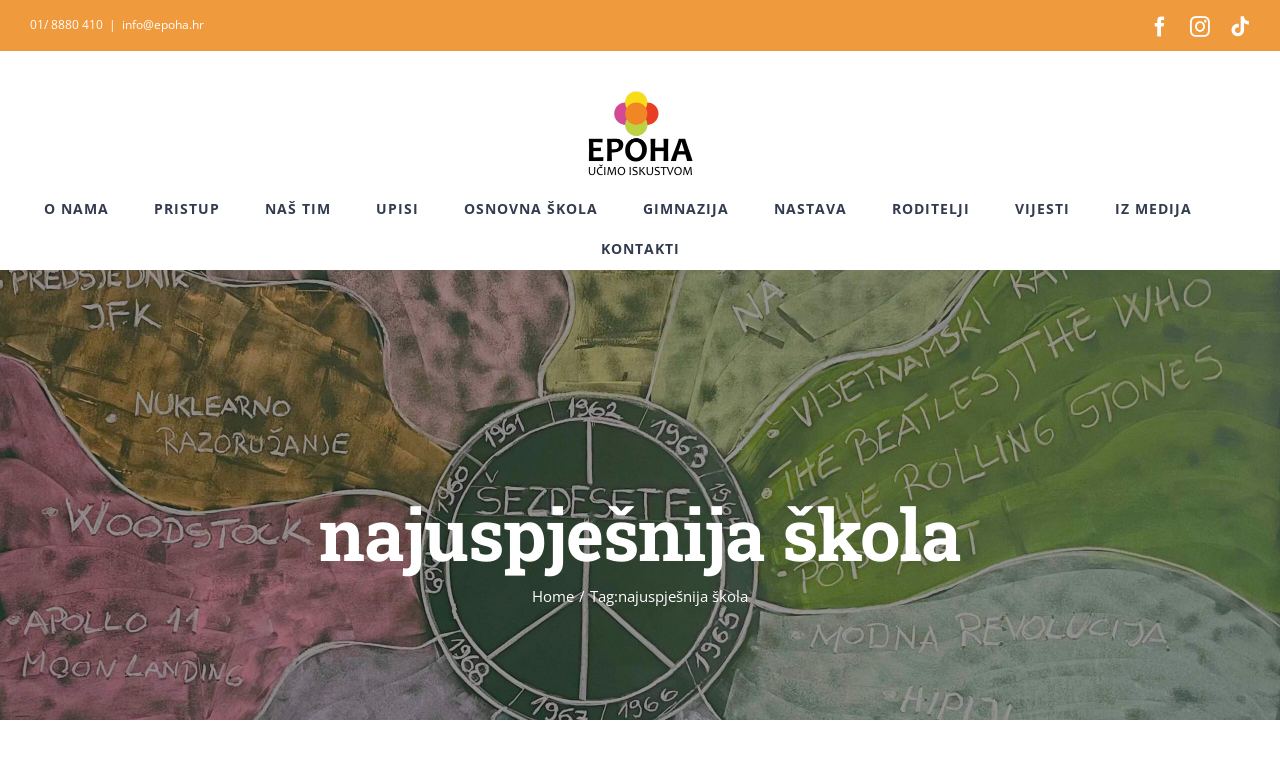

--- FILE ---
content_type: text/html; charset=UTF-8
request_url: https://www.epoha.hr/tag/najuspjesnija-skola/
body_size: 41033
content:
<!DOCTYPE html>
<html class="avada-html-layout-wide avada-html-header-position-top avada-html-is-archive" lang="en" prefix="og: http://ogp.me/ns# fb: http://ogp.me/ns/fb#">
<head>
	<meta http-equiv="X-UA-Compatible" content="IE=edge" />
	<meta http-equiv="Content-Type" content="text/html; charset=utf-8"/>
	<meta name="viewport" content="width=device-width, initial-scale=1" />
	<meta name='robots' content='index, follow, max-image-preview:large, max-snippet:-1, max-video-preview:-1' />
	<style>img:is([sizes="auto" i], [sizes^="auto," i]) { contain-intrinsic-size: 3000px 1500px }</style>
	
	<!-- This site is optimized with the Yoast SEO plugin v26.7 - https://yoast.com/wordpress/plugins/seo/ -->
	<title>najuspješnija škola Archives - EPOHA, osnovna i srednja &scaron;kola</title>
	<link rel="canonical" href="https://www.epoha.hr/tag/najuspjesnija-skola/" />
	<meta property="og:locale" content="en_US" />
	<meta property="og:type" content="article" />
	<meta property="og:title" content="najuspješnija škola Archives - EPOHA, osnovna i srednja &scaron;kola" />
	<meta property="og:url" content="https://www.epoha.hr/tag/najuspjesnija-skola/" />
	<meta property="og:site_name" content="EPOHA, osnovna i srednja &scaron;kola" />
	<meta name="twitter:card" content="summary_large_image" />
	<script type="application/ld+json" class="yoast-schema-graph">{"@context":"https://schema.org","@graph":[{"@type":"CollectionPage","@id":"https://www.epoha.hr/tag/najuspjesnija-skola/","url":"https://www.epoha.hr/tag/najuspjesnija-skola/","name":"najuspješnija škola Archives - EPOHA, osnovna i srednja &scaron;kola","isPartOf":{"@id":"https://www.epoha.hr/#website"},"primaryImageOfPage":{"@id":"https://www.epoha.hr/tag/najuspjesnija-skola/#primaryimage"},"image":{"@id":"https://www.epoha.hr/tag/najuspjesnija-skola/#primaryimage"},"thumbnailUrl":"https://www.epoha.hr/wp-content/uploads/2023/12/Priznanje_99najuspjesnijih.jpg","breadcrumb":{"@id":"https://www.epoha.hr/tag/najuspjesnija-skola/#breadcrumb"},"inLanguage":"en"},{"@type":"ImageObject","inLanguage":"en","@id":"https://www.epoha.hr/tag/najuspjesnija-skola/#primaryimage","url":"https://www.epoha.hr/wp-content/uploads/2023/12/Priznanje_99najuspjesnijih.jpg","contentUrl":"https://www.epoha.hr/wp-content/uploads/2023/12/Priznanje_99najuspjesnijih.jpg","width":964,"height":1444},{"@type":"BreadcrumbList","@id":"https://www.epoha.hr/tag/najuspjesnija-skola/#breadcrumb","itemListElement":[{"@type":"ListItem","position":1,"name":"Home","item":"https://www.epoha.hr/"},{"@type":"ListItem","position":2,"name":"najuspješnija škola"}]},{"@type":"WebSite","@id":"https://www.epoha.hr/#website","url":"https://www.epoha.hr/","name":"EPOHA, osnovna i srednja &scaron;kola","description":"Učimo iskustvom.","potentialAction":[{"@type":"SearchAction","target":{"@type":"EntryPoint","urlTemplate":"https://www.epoha.hr/?s={search_term_string}"},"query-input":{"@type":"PropertyValueSpecification","valueRequired":true,"valueName":"search_term_string"}}],"inLanguage":"en"}]}</script>
	<!-- / Yoast SEO plugin. -->


<link rel='dns-prefetch' href='//stats.wp.com' />
<link rel="alternate" type="application/rss+xml" title="EPOHA, osnovna i srednja &scaron;kola &raquo; Feed" href="https://www.epoha.hr/feed/" />
<link rel="alternate" type="application/rss+xml" title="EPOHA, osnovna i srednja &scaron;kola &raquo; Comments Feed" href="https://www.epoha.hr/comments/feed/" />
		
		
		
				<link rel="alternate" type="application/rss+xml" title="EPOHA, osnovna i srednja &scaron;kola &raquo; najuspješnija škola Tag Feed" href="https://www.epoha.hr/tag/najuspjesnija-skola/feed/" />
				
		<meta property="og:locale" content="en_US"/>
		<meta property="og:type" content="article"/>
		<meta property="og:site_name" content="EPOHA, osnovna i srednja &scaron;kola"/>
		<meta property="og:title" content="najuspješnija škola Archives - EPOHA, osnovna i srednja &scaron;kola"/>
				<meta property="og:url" content="https://www.epoha.hr/vijesti/epoha-medu-najuspjesnijima-u-osnovnoskolskom-obrazovanju/"/>
																				<meta property="og:image" content="https://www.epoha.hr/wp-content/uploads/2023/12/Priznanje_99najuspjesnijih.jpg"/>
		<meta property="og:image:width" content="964"/>
		<meta property="og:image:height" content="1444"/>
		<meta property="og:image:type" content="image/jpeg"/>
				<script type="text/javascript">
/* <![CDATA[ */
window._wpemojiSettings = {"baseUrl":"https:\/\/s.w.org\/images\/core\/emoji\/15.0.3\/72x72\/","ext":".png","svgUrl":"https:\/\/s.w.org\/images\/core\/emoji\/15.0.3\/svg\/","svgExt":".svg","source":{"concatemoji":"https:\/\/www.epoha.hr\/wp-includes\/js\/wp-emoji-release.min.js?ver=6.7.2"}};
/*! This file is auto-generated */
!function(i,n){var o,s,e;function c(e){try{var t={supportTests:e,timestamp:(new Date).valueOf()};sessionStorage.setItem(o,JSON.stringify(t))}catch(e){}}function p(e,t,n){e.clearRect(0,0,e.canvas.width,e.canvas.height),e.fillText(t,0,0);var t=new Uint32Array(e.getImageData(0,0,e.canvas.width,e.canvas.height).data),r=(e.clearRect(0,0,e.canvas.width,e.canvas.height),e.fillText(n,0,0),new Uint32Array(e.getImageData(0,0,e.canvas.width,e.canvas.height).data));return t.every(function(e,t){return e===r[t]})}function u(e,t,n){switch(t){case"flag":return n(e,"\ud83c\udff3\ufe0f\u200d\u26a7\ufe0f","\ud83c\udff3\ufe0f\u200b\u26a7\ufe0f")?!1:!n(e,"\ud83c\uddfa\ud83c\uddf3","\ud83c\uddfa\u200b\ud83c\uddf3")&&!n(e,"\ud83c\udff4\udb40\udc67\udb40\udc62\udb40\udc65\udb40\udc6e\udb40\udc67\udb40\udc7f","\ud83c\udff4\u200b\udb40\udc67\u200b\udb40\udc62\u200b\udb40\udc65\u200b\udb40\udc6e\u200b\udb40\udc67\u200b\udb40\udc7f");case"emoji":return!n(e,"\ud83d\udc26\u200d\u2b1b","\ud83d\udc26\u200b\u2b1b")}return!1}function f(e,t,n){var r="undefined"!=typeof WorkerGlobalScope&&self instanceof WorkerGlobalScope?new OffscreenCanvas(300,150):i.createElement("canvas"),a=r.getContext("2d",{willReadFrequently:!0}),o=(a.textBaseline="top",a.font="600 32px Arial",{});return e.forEach(function(e){o[e]=t(a,e,n)}),o}function t(e){var t=i.createElement("script");t.src=e,t.defer=!0,i.head.appendChild(t)}"undefined"!=typeof Promise&&(o="wpEmojiSettingsSupports",s=["flag","emoji"],n.supports={everything:!0,everythingExceptFlag:!0},e=new Promise(function(e){i.addEventListener("DOMContentLoaded",e,{once:!0})}),new Promise(function(t){var n=function(){try{var e=JSON.parse(sessionStorage.getItem(o));if("object"==typeof e&&"number"==typeof e.timestamp&&(new Date).valueOf()<e.timestamp+604800&&"object"==typeof e.supportTests)return e.supportTests}catch(e){}return null}();if(!n){if("undefined"!=typeof Worker&&"undefined"!=typeof OffscreenCanvas&&"undefined"!=typeof URL&&URL.createObjectURL&&"undefined"!=typeof Blob)try{var e="postMessage("+f.toString()+"("+[JSON.stringify(s),u.toString(),p.toString()].join(",")+"));",r=new Blob([e],{type:"text/javascript"}),a=new Worker(URL.createObjectURL(r),{name:"wpTestEmojiSupports"});return void(a.onmessage=function(e){c(n=e.data),a.terminate(),t(n)})}catch(e){}c(n=f(s,u,p))}t(n)}).then(function(e){for(var t in e)n.supports[t]=e[t],n.supports.everything=n.supports.everything&&n.supports[t],"flag"!==t&&(n.supports.everythingExceptFlag=n.supports.everythingExceptFlag&&n.supports[t]);n.supports.everythingExceptFlag=n.supports.everythingExceptFlag&&!n.supports.flag,n.DOMReady=!1,n.readyCallback=function(){n.DOMReady=!0}}).then(function(){return e}).then(function(){var e;n.supports.everything||(n.readyCallback(),(e=n.source||{}).concatemoji?t(e.concatemoji):e.wpemoji&&e.twemoji&&(t(e.twemoji),t(e.wpemoji)))}))}((window,document),window._wpemojiSettings);
/* ]]> */
</script>
<style id='wp-emoji-styles-inline-css' type='text/css'>

	img.wp-smiley, img.emoji {
		display: inline !important;
		border: none !important;
		box-shadow: none !important;
		height: 1em !important;
		width: 1em !important;
		margin: 0 0.07em !important;
		vertical-align: -0.1em !important;
		background: none !important;
		padding: 0 !important;
	}
</style>
<link rel='stylesheet' id='mediaelement-css' href='https://www.epoha.hr/wp-includes/js/mediaelement/mediaelementplayer-legacy.min.css?ver=4.2.17' type='text/css' media='all' />
<link rel='stylesheet' id='wp-mediaelement-css' href='https://www.epoha.hr/wp-includes/js/mediaelement/wp-mediaelement.min.css?ver=6.7.2' type='text/css' media='all' />
<style id='jetpack-sharing-buttons-style-inline-css' type='text/css'>
.jetpack-sharing-buttons__services-list{display:flex;flex-direction:row;flex-wrap:wrap;gap:0;list-style-type:none;margin:5px;padding:0}.jetpack-sharing-buttons__services-list.has-small-icon-size{font-size:12px}.jetpack-sharing-buttons__services-list.has-normal-icon-size{font-size:16px}.jetpack-sharing-buttons__services-list.has-large-icon-size{font-size:24px}.jetpack-sharing-buttons__services-list.has-huge-icon-size{font-size:36px}@media print{.jetpack-sharing-buttons__services-list{display:none!important}}.editor-styles-wrapper .wp-block-jetpack-sharing-buttons{gap:0;padding-inline-start:0}ul.jetpack-sharing-buttons__services-list.has-background{padding:1.25em 2.375em}
</style>
<link rel='stylesheet' id='fusion-dynamic-css-css' href='https://www.epoha.hr/wp-content/uploads/fusion-styles/6eae19433650d2fb6e8bccfd841b20d8.min.css?ver=3.14.2' type='text/css' media='all' />
<script type="text/javascript" src="https://www.epoha.hr/wp-includes/js/jquery/jquery.min.js?ver=3.7.1" id="jquery-core-js"></script>
<script type="text/javascript" src="https://www.epoha.hr/wp-includes/js/jquery/jquery-migrate.min.js?ver=3.4.1" id="jquery-migrate-js"></script>
<link rel="https://api.w.org/" href="https://www.epoha.hr/wp-json/" /><link rel="alternate" title="JSON" type="application/json" href="https://www.epoha.hr/wp-json/wp/v2/tags/38" /><link rel="EditURI" type="application/rsd+xml" title="RSD" href="https://www.epoha.hr/xmlrpc.php?rsd" />
<meta name="generator" content="WordPress 6.7.2" />
	<style>img#wpstats{display:none}</style>
		<style type="text/css" id="css-fb-visibility">@media screen and (max-width: 640px){.fusion-no-small-visibility{display:none !important;}body .sm-text-align-center{text-align:center !important;}body .sm-text-align-left{text-align:left !important;}body .sm-text-align-right{text-align:right !important;}body .sm-text-align-justify{text-align:justify !important;}body .sm-flex-align-center{justify-content:center !important;}body .sm-flex-align-flex-start{justify-content:flex-start !important;}body .sm-flex-align-flex-end{justify-content:flex-end !important;}body .sm-mx-auto{margin-left:auto !important;margin-right:auto !important;}body .sm-ml-auto{margin-left:auto !important;}body .sm-mr-auto{margin-right:auto !important;}body .fusion-absolute-position-small{position:absolute;width:100%;}.awb-sticky.awb-sticky-small{ position: sticky; top: var(--awb-sticky-offset,0); }}@media screen and (min-width: 641px) and (max-width: 1024px){.fusion-no-medium-visibility{display:none !important;}body .md-text-align-center{text-align:center !important;}body .md-text-align-left{text-align:left !important;}body .md-text-align-right{text-align:right !important;}body .md-text-align-justify{text-align:justify !important;}body .md-flex-align-center{justify-content:center !important;}body .md-flex-align-flex-start{justify-content:flex-start !important;}body .md-flex-align-flex-end{justify-content:flex-end !important;}body .md-mx-auto{margin-left:auto !important;margin-right:auto !important;}body .md-ml-auto{margin-left:auto !important;}body .md-mr-auto{margin-right:auto !important;}body .fusion-absolute-position-medium{position:absolute;width:100%;}.awb-sticky.awb-sticky-medium{ position: sticky; top: var(--awb-sticky-offset,0); }}@media screen and (min-width: 1025px){.fusion-no-large-visibility{display:none !important;}body .lg-text-align-center{text-align:center !important;}body .lg-text-align-left{text-align:left !important;}body .lg-text-align-right{text-align:right !important;}body .lg-text-align-justify{text-align:justify !important;}body .lg-flex-align-center{justify-content:center !important;}body .lg-flex-align-flex-start{justify-content:flex-start !important;}body .lg-flex-align-flex-end{justify-content:flex-end !important;}body .lg-mx-auto{margin-left:auto !important;margin-right:auto !important;}body .lg-ml-auto{margin-left:auto !important;}body .lg-mr-auto{margin-right:auto !important;}body .fusion-absolute-position-large{position:absolute;width:100%;}.awb-sticky.awb-sticky-large{ position: sticky; top: var(--awb-sticky-offset,0); }}</style><style type="text/css">.recentcomments a{display:inline !important;padding:0 !important;margin:0 !important;}</style><link rel="icon" href="https://www.epoha.hr/wp-content/uploads/2019/12/cropped-Samo-znak-za-web-32x32.png" sizes="32x32" />
<link rel="icon" href="https://www.epoha.hr/wp-content/uploads/2019/12/cropped-Samo-znak-za-web-192x192.png" sizes="192x192" />
<link rel="apple-touch-icon" href="https://www.epoha.hr/wp-content/uploads/2019/12/cropped-Samo-znak-za-web-180x180.png" />
<meta name="msapplication-TileImage" content="https://www.epoha.hr/wp-content/uploads/2019/12/cropped-Samo-znak-za-web-270x270.png" />
		<script type="text/javascript">
			var doc = document.documentElement;
			doc.setAttribute( 'data-useragent', navigator.userAgent );
		</script>
		
	</head>

<body data-rsssl=1 class="archive tag tag-najuspjesnija-skola tag-38 fusion-image-hovers fusion-pagination-sizing fusion-button_type-flat fusion-button_span-yes fusion-button_gradient-linear avada-image-rollover-circle-no avada-image-rollover-yes avada-image-rollover-direction-fade fusion-body ltr fusion-sticky-header no-tablet-sticky-header no-mobile-sticky-header no-mobile-slidingbar avada-has-rev-slider-styles fusion-disable-outline fusion-sub-menu-fade mobile-logo-pos-center layout-wide-mode avada-has-boxed-modal-shadow-none layout-scroll-offset-full avada-has-zero-margin-offset-top fusion-top-header menu-text-align-center mobile-menu-design-modern fusion-hide-pagination-text fusion-header-layout-v5 avada-responsive avada-footer-fx-none avada-menu-highlight-style-bar fusion-search-form-classic fusion-main-menu-search-dropdown fusion-avatar-square avada-dropdown-styles avada-blog-layout-large avada-blog-archive-layout-grid avada-header-shadow-no avada-menu-icon-position-left avada-has-megamenu-shadow avada-has-mainmenu-dropdown-divider avada-has-pagetitle-bg-full avada-has-100-footer avada-has-titlebar-bar_and_content avada-has-footer-widget-bg-image avada-header-border-color-full-transparent avada-social-full-transparent avada-has-transparent-timeline_color avada-has-pagination-padding avada-flyout-menu-direction-top avada-ec-views-v1" data-awb-post-id="4045">
		<a class="skip-link screen-reader-text" href="#content">Skip to content</a>

	<div id="boxed-wrapper">
		
		<div id="wrapper" class="fusion-wrapper">
			<div id="home" style="position:relative;top:-1px;"></div>
							
					
			<header class="fusion-header-wrapper">
				<div class="fusion-header-v5 fusion-logo-alignment fusion-logo-center fusion-sticky-menu- fusion-sticky-logo- fusion-mobile-logo- fusion-sticky-menu-and-logo fusion-header-menu-align-center fusion-mobile-menu-design-modern">
					
<div class="fusion-secondary-header">
	<div class="fusion-row">
					<div class="fusion-alignleft">
				<div class="fusion-contact-info"><span class="fusion-contact-info-phone-number">01/ 8880 410</span><span class="fusion-header-separator">|</span><span class="fusion-contact-info-email-address"><a href="mailto:inf&#111;&#64;&#101;poha.hr">inf&#111;&#64;&#101;poha.hr</a></span></div>			</div>
							<div class="fusion-alignright">
				<div class="fusion-social-links-header"><div class="fusion-social-networks"><div class="fusion-social-networks-wrapper"><a  class="fusion-social-network-icon fusion-tooltip fusion-facebook awb-icon-facebook" style data-placement="bottom" data-title="Facebook" data-toggle="tooltip" title="Facebook" href="https://www.facebook.com/Epoha-109166043891739/?modal=admin_todo_tour" target="_blank" rel="noreferrer"><span class="screen-reader-text">Facebook</span></a><a  class="fusion-social-network-icon fusion-tooltip fusion-instagram awb-icon-instagram" style data-placement="bottom" data-title="Instagram" data-toggle="tooltip" title="Instagram" href="https://www.instagram.com/epoha_skola/" target="_blank" rel="noopener noreferrer"><span class="screen-reader-text">Instagram</span></a><a  class="fusion-social-network-icon fusion-tooltip fusion-tiktok awb-icon-tiktok" style data-placement="bottom" data-title="Tiktok" data-toggle="tooltip" title="Tiktok" href="https://www.tiktok.com/@epoha_skola?lang=en" target="_blank" rel="noopener noreferrer"><span class="screen-reader-text">Tiktok</span></a></div></div></div>			</div>
			</div>
</div>
<div class="fusion-header-sticky-height"></div>
<div class="fusion-sticky-header-wrapper"> <!-- start fusion sticky header wrapper -->
	<div class="fusion-header">
		<div class="fusion-row">
							<div class="fusion-logo" data-margin-top="31px" data-margin-bottom="0px" data-margin-left="0px" data-margin-right="0px">
			<a class="fusion-logo-link"  href="https://www.epoha.hr/" >

						<!-- standard logo -->
			<img src="https://www.epoha.hr/wp-content/uploads/2021/01/LOGO-EPOHA-FINAL-OS-I-GIM-za-web-200.png" srcset="https://www.epoha.hr/wp-content/uploads/2021/01/LOGO-EPOHA-FINAL-OS-I-GIM-za-web-200.png 1x, https://www.epoha.hr/wp-content/uploads/2021/01/LOGO-EPOHA-FINAL-OS-I-GIM-za-web-200.png 2x" width="250" height="211" style="max-height:211px;height:auto;" alt="EPOHA, osnovna i srednja &scaron;kola Logo" data-retina_logo_url="https://www.epoha.hr/wp-content/uploads/2021/01/LOGO-EPOHA-FINAL-OS-I-GIM-za-web-200.png" class="fusion-standard-logo" />

			
					</a>
		</div>
								<div class="fusion-mobile-menu-icons">
							<a href="#" class="fusion-icon awb-icon-bars" aria-label="Toggle mobile menu" aria-expanded="false"></a>
		
		
		
			</div>
			
					</div>
	</div>
	<div class="fusion-secondary-main-menu">
		<div class="fusion-row">
			<nav class="fusion-main-menu" aria-label="Main Menu"><ul id="menu-epoha" class="fusion-menu"><li  id="menu-item-1975"  class="menu-item menu-item-type-post_type menu-item-object-page menu-item-has-children menu-item-1975 fusion-dropdown-menu"  data-item-id="1975"><a  href="https://www.epoha.hr/o-nama/" class="fusion-bar-highlight"><span class="menu-text">O NAMA</span></a><ul class="sub-menu"><li  id="menu-item-2211"  class="menu-item menu-item-type-post_type menu-item-object-page menu-item-2211 fusion-dropdown-submenu" ><a  href="https://www.epoha.hr/o-nama/himna-skole/" class="fusion-bar-highlight"><span>Himna škole</span></a></li><li  id="menu-item-2180"  class="menu-item menu-item-type-post_type menu-item-object-page menu-item-2180 fusion-dropdown-submenu" ><a  href="https://www.epoha.hr/o-nama/renata-brekalo-osnivacica-i-ravnateljica/" class="fusion-bar-highlight"><span>Renata Brekalo, osnivačica i ravnateljica, v.d.</span></a></li><li  id="menu-item-2179"  class="menu-item menu-item-type-post_type menu-item-object-page menu-item-2179 fusion-dropdown-submenu" ><a  href="https://www.epoha.hr/o-nama/lea-brezar-osnivacica/" class="fusion-bar-highlight"><span>Lea Brezar, osnivačica</span></a></li><li  id="menu-item-2477"  class="menu-item menu-item-type-post_type menu-item-object-page menu-item-2477 fusion-dropdown-submenu" ><a  href="https://www.epoha.hr/o-nama/dokumenti/" class="fusion-bar-highlight"><span>Dokumenti</span></a></li><li  id="menu-item-3008"  class="menu-item menu-item-type-post_type menu-item-object-page menu-item-3008 fusion-dropdown-submenu" ><a  href="https://www.epoha.hr/suradnje/" class="fusion-bar-highlight"><span>Suradnje</span></a></li></ul></li><li  id="menu-item-3872"  class="menu-item menu-item-type-post_type menu-item-object-page menu-item-3872"  data-item-id="3872"><a  href="https://www.epoha.hr/pristup/" class="fusion-bar-highlight"><span class="menu-text">PRISTUP</span></a></li><li  id="menu-item-5609"  class="menu-item menu-item-type-post_type menu-item-object-page menu-item-5609"  data-item-id="5609"><a  href="https://www.epoha.hr/nasi-nastavnici/" class="fusion-bar-highlight"><span class="menu-text">NAŠ TIM</span></a></li><li  id="menu-item-2393"  class="menu-item menu-item-type-post_type menu-item-object-page menu-item-2393"  data-item-id="2393"><a  href="https://www.epoha.hr/upisi/" class="fusion-bar-highlight"><span class="menu-text">UPISI</span></a></li><li  id="menu-item-2691"  class="menu-item menu-item-type-post_type menu-item-object-page menu-item-2691"  data-item-id="2691"><a  href="https://www.epoha.hr/osnovna-skola/" class="fusion-bar-highlight"><span class="menu-text">OSNOVNA ŠKOLA</span></a></li><li  id="menu-item-1974"  class="menu-item menu-item-type-post_type menu-item-object-page menu-item-1974"  data-item-id="1974"><a  href="https://www.epoha.hr/gimnazija/" class="fusion-bar-highlight"><span class="menu-text">GIMNAZIJA</span></a></li><li  id="menu-item-4199"  class="menu-item menu-item-type-taxonomy menu-item-object-category menu-item-4199"  data-item-id="4199"><a  href="https://www.epoha.hr/category/nastava/" class="fusion-bar-highlight"><span class="menu-text">NASTAVA</span></a></li><li  id="menu-item-2070"  class="menu-item menu-item-type-post_type menu-item-object-page menu-item-2070"  data-item-id="2070"><a  href="https://www.epoha.hr/roditelji/" class="fusion-bar-highlight"><span class="menu-text">RODITELJI</span></a></li><li  id="menu-item-2122"  class="menu-item menu-item-type-post_type menu-item-object-page menu-item-2122"  data-item-id="2122"><a  href="https://www.epoha.hr/nove-vijesti/" class="fusion-bar-highlight"><span class="menu-text">VIJESTI</span></a></li><li  id="menu-item-2774"  class="menu-item menu-item-type-post_type menu-item-object-page menu-item-2774"  data-item-id="2774"><a  href="https://www.epoha.hr/iz-medija/" class="fusion-bar-highlight"><span class="menu-text">IZ MEDIJA</span></a></li><li  id="menu-item-2288"  class="menu-item menu-item-type-post_type menu-item-object-page menu-item-2288"  data-item-id="2288"><a  href="https://www.epoha.hr/kontakt/" class="fusion-bar-highlight"><span class="menu-text">KONTAKTI</span></a></li></ul></nav><div class="fusion-mobile-navigation"><ul id="menu-epoha-1" class="fusion-mobile-menu"><li   class="menu-item menu-item-type-post_type menu-item-object-page menu-item-has-children menu-item-1975 fusion-dropdown-menu"  data-item-id="1975"><a  href="https://www.epoha.hr/o-nama/" class="fusion-bar-highlight"><span class="menu-text">O NAMA</span></a><ul class="sub-menu"><li   class="menu-item menu-item-type-post_type menu-item-object-page menu-item-2211 fusion-dropdown-submenu" ><a  href="https://www.epoha.hr/o-nama/himna-skole/" class="fusion-bar-highlight"><span>Himna škole</span></a></li><li   class="menu-item menu-item-type-post_type menu-item-object-page menu-item-2180 fusion-dropdown-submenu" ><a  href="https://www.epoha.hr/o-nama/renata-brekalo-osnivacica-i-ravnateljica/" class="fusion-bar-highlight"><span>Renata Brekalo, osnivačica i ravnateljica, v.d.</span></a></li><li   class="menu-item menu-item-type-post_type menu-item-object-page menu-item-2179 fusion-dropdown-submenu" ><a  href="https://www.epoha.hr/o-nama/lea-brezar-osnivacica/" class="fusion-bar-highlight"><span>Lea Brezar, osnivačica</span></a></li><li   class="menu-item menu-item-type-post_type menu-item-object-page menu-item-2477 fusion-dropdown-submenu" ><a  href="https://www.epoha.hr/o-nama/dokumenti/" class="fusion-bar-highlight"><span>Dokumenti</span></a></li><li   class="menu-item menu-item-type-post_type menu-item-object-page menu-item-3008 fusion-dropdown-submenu" ><a  href="https://www.epoha.hr/suradnje/" class="fusion-bar-highlight"><span>Suradnje</span></a></li></ul></li><li   class="menu-item menu-item-type-post_type menu-item-object-page menu-item-3872"  data-item-id="3872"><a  href="https://www.epoha.hr/pristup/" class="fusion-bar-highlight"><span class="menu-text">PRISTUP</span></a></li><li   class="menu-item menu-item-type-post_type menu-item-object-page menu-item-5609"  data-item-id="5609"><a  href="https://www.epoha.hr/nasi-nastavnici/" class="fusion-bar-highlight"><span class="menu-text">NAŠ TIM</span></a></li><li   class="menu-item menu-item-type-post_type menu-item-object-page menu-item-2393"  data-item-id="2393"><a  href="https://www.epoha.hr/upisi/" class="fusion-bar-highlight"><span class="menu-text">UPISI</span></a></li><li   class="menu-item menu-item-type-post_type menu-item-object-page menu-item-2691"  data-item-id="2691"><a  href="https://www.epoha.hr/osnovna-skola/" class="fusion-bar-highlight"><span class="menu-text">OSNOVNA ŠKOLA</span></a></li><li   class="menu-item menu-item-type-post_type menu-item-object-page menu-item-1974"  data-item-id="1974"><a  href="https://www.epoha.hr/gimnazija/" class="fusion-bar-highlight"><span class="menu-text">GIMNAZIJA</span></a></li><li   class="menu-item menu-item-type-taxonomy menu-item-object-category menu-item-4199"  data-item-id="4199"><a  href="https://www.epoha.hr/category/nastava/" class="fusion-bar-highlight"><span class="menu-text">NASTAVA</span></a></li><li   class="menu-item menu-item-type-post_type menu-item-object-page menu-item-2070"  data-item-id="2070"><a  href="https://www.epoha.hr/roditelji/" class="fusion-bar-highlight"><span class="menu-text">RODITELJI</span></a></li><li   class="menu-item menu-item-type-post_type menu-item-object-page menu-item-2122"  data-item-id="2122"><a  href="https://www.epoha.hr/nove-vijesti/" class="fusion-bar-highlight"><span class="menu-text">VIJESTI</span></a></li><li   class="menu-item menu-item-type-post_type menu-item-object-page menu-item-2774"  data-item-id="2774"><a  href="https://www.epoha.hr/iz-medija/" class="fusion-bar-highlight"><span class="menu-text">IZ MEDIJA</span></a></li><li   class="menu-item menu-item-type-post_type menu-item-object-page menu-item-2288"  data-item-id="2288"><a  href="https://www.epoha.hr/kontakt/" class="fusion-bar-highlight"><span class="menu-text">KONTAKTI</span></a></li></ul></div>
<nav class="fusion-mobile-nav-holder fusion-mobile-menu-text-align-left" aria-label="Main Menu Mobile"></nav>

					</div>
	</div>
</div> <!-- end fusion sticky header wrapper -->
				</div>
				<div class="fusion-clearfix"></div>
			</header>
								
							<div id="sliders-container" class="fusion-slider-visibility">
					</div>
				
					
							
			<section class="avada-page-titlebar-wrapper" aria-labelledby="awb-ptb-heading">
	<div class="fusion-page-title-bar fusion-page-title-bar-none fusion-page-title-bar-center">
		<div class="fusion-page-title-row">
			<div class="fusion-page-title-wrapper">
				<div class="fusion-page-title-captions">

																							<h1 id="awb-ptb-heading" class="entry-title">najuspješnija škola</h1>

											
																		<div class="fusion-page-title-secondary">
								<nav class="fusion-breadcrumbs awb-yoast-breadcrumbs" aria-label="Breadcrumb"><ol class="awb-breadcrumb-list"><li class="fusion-breadcrumb-item awb-breadcrumb-sep awb-home" ><a href="https://www.epoha.hr" class="fusion-breadcrumb-link"><span >Home</span></a></li><li class="fusion-breadcrumb-item" ><span >Tag:</span></li><li class="fusion-breadcrumb-item"  aria-current="page"><span  class="breadcrumb-leaf">najuspješnija škola</span></li></ol></nav>							</div>
											
				</div>

				
			</div>
		</div>
	</div>
</section>

						<main id="main" class="clearfix ">
				<div class="fusion-row" style="">
<section id="content" class=" full-width" style="width: 100%;">
	
	<div id="posts-container" class="fusion-blog-archive fusion-blog-layout-grid-wrapper fusion-clearfix">
	<div class="fusion-posts-container fusion-blog-layout-grid fusion-blog-layout-grid-3 isotope fusion-no-meta-info fusion-blog-pagination fusion-blog-rollover " data-pages="1">
		
		
													<article id="post-4045" class="fusion-post-grid  post fusion-clearfix post-4045 type-post status-publish format-standard has-post-thumbnail hentry category-vijesti tag-najbolja-skola tag-najuspjesnija-skola">
														<div class="fusion-post-wrapper">
				
				
				
									
		<div class="fusion-flexslider flexslider fusion-flexslider-loading fusion-post-slideshow">
		<ul class="slides">
																		<li><div  class="fusion-image-wrapper" aria-haspopup="true">
				<img width="964" height="1444" src="https://www.epoha.hr/wp-content/uploads/2023/12/Priznanje_99najuspjesnijih.jpg" class="attachment-full size-full wp-post-image" alt="" decoding="async" fetchpriority="high" srcset="https://www.epoha.hr/wp-content/uploads/2023/12/Priznanje_99najuspjesnijih-200x300.jpg 200w, https://www.epoha.hr/wp-content/uploads/2023/12/Priznanje_99najuspjesnijih-400x599.jpg 400w, https://www.epoha.hr/wp-content/uploads/2023/12/Priznanje_99najuspjesnijih-600x899.jpg 600w, https://www.epoha.hr/wp-content/uploads/2023/12/Priznanje_99najuspjesnijih-800x1198.jpg 800w, https://www.epoha.hr/wp-content/uploads/2023/12/Priznanje_99najuspjesnijih.jpg 964w" sizes="(min-width: 2200px) 100vw, (min-width: 824px) 400px, (min-width: 732px) 600px, (min-width: 640px) 732px, " /><div class="fusion-rollover">
	<div class="fusion-rollover-content">

														<a class="fusion-rollover-link" href="https://www.epoha.hr/vijesti/epoha-medu-najuspjesnijima-u-osnovnoskolskom-obrazovanju/">Epoha među najuspješnijima u osnovnoškolskom obrazovanju</a>
			
														
								
													<div class="fusion-rollover-sep"></div>
				
																		<a class="fusion-rollover-gallery" href="https://www.epoha.hr/wp-content/uploads/2023/12/Priznanje_99najuspjesnijih.jpg" data-options="" data-id="4045" data-rel="iLightbox[gallery]" data-title="Priznanje_99najuspjesnijih" data-caption="">
						Gallery					</a>
														
		
								
								
		
						<a class="fusion-link-wrapper" href="https://www.epoha.hr/vijesti/epoha-medu-najuspjesnijima-u-osnovnoskolskom-obrazovanju/" aria-label="Epoha među najuspješnijima u osnovnoškolskom obrazovanju"></a>
	</div>
</div>
</div>
</li>
																																																																														</ul>
	</div>
				
														<div class="fusion-post-content-wrapper">
				
				
				<div class="fusion-post-content post-content">
					<h2 class="entry-title fusion-post-title"><a href="https://www.epoha.hr/vijesti/epoha-medu-najuspjesnijima-u-osnovnoskolskom-obrazovanju/">Epoha među najuspješnijima u osnovnoškolskom obrazovanju</a></h2>
																<span class="vcard rich-snippet-hidden"><span class="fn"><a href="https://www.epoha.hr/author/admin/" title="Posts by admin" rel="author">admin</a></span></span><span class="updated rich-snippet-hidden">2023-12-01T12:03:19+00:00</span>
												
					
					<div class="fusion-post-content-container">
						<p> Privatna osnovna škola Epoha među najuspješnijim tvrtkama u 2022. godini u kategoriji osnovnog obrazovanja Uključivanjem u projekt „99 najuspješnijih“ portala Financije.hr, OŠ Epoha zauzela je šesto mjesto prema dobiti i sedmo mjesto prema prometu u prethodnoj godini Projekt „99 najuspješnijih“ portala Financije.hr predstavlja službenu listu tvrtki koje su ostvarile najbolje poslovne rezultate prema ukupnim prihodima u prethodnoj godini, te su prepoznate kao najbolje i najpouzdanije u svojoj grani poduzetništva u Hrvatskoj. Financije.hr, u partnerstvu s bonitetnom kućom CompanyWall od samog početka projekta koristi službene podatke prikupljene od FINA-e za obradu podataka, a ovaj sveobuhvatan pristup osigurava objektivnost i pouzdanost rangiranja. <a href="https://www.epoha.hr/vijesti/epoha-medu-najuspjesnijima-u-osnovnoskolskom-obrazovanju/"> [...]</a></p>					</div>
				</div>

				
													<span class="entry-title rich-snippet-hidden">Epoha među najuspješnijima u osnovnoškolskom obrazovanju</span><span class="vcard rich-snippet-hidden"><span class="fn"><a href="https://www.epoha.hr/author/admin/" title="Posts by admin" rel="author">admin</a></span></span><span class="updated rich-snippet-hidden">2023-12-01T12:03:19+00:00</span>				
									</div>
				
									</div>
							</article>

			
		
		
	</div>

			</div>
</section>
						
					</div>  <!-- fusion-row -->
				</main>  <!-- #main -->
				
				
								
					
		<div class="fusion-footer">
					
	<footer class="fusion-footer-widget-area fusion-widget-area">
		<div class="fusion-row">
			<div class="fusion-columns fusion-columns-5 fusion-widget-area">
				
																									<div class="fusion-column col-lg-2 col-md-2 col-sm-2">
							<section id="custom_html-3" class="widget_text fusion-footer-widget-column widget widget_custom_html" style="border-style: solid;border-color:transparent;border-width:0px;"><h4 class="widget-title">EPOHA, privatna osnovna škola i gimnazija</h4><div class="textwidget custom-html-widget"><ul style="--awb-iconcolor:#717171;--awb-line-height:23.8px;--awb-icon-width:23.8px;--awb-icon-height:23.8px;--awb-icon-margin:9.8px;--awb-content-margin:33.6px;" class="fusion-checklist fusion-checklist-1 fusion-checklist-default type-icons">
<li class="fusion-li-item" style=""><span class="icon-wrapper circle-no"><i class="fusion-li-icon fa fa-home" aria-hidden="true"></i></span><div class="fusion-li-item-content">
<p>Sopot 2<br />
Podsused<br /> Tel. 01 8880 410<br />
10 090 Zagreb</p>
</div></li>
<li class="fusion-li-item" style=""><span class="icon-wrapper circle-no"><i class="fusion-li-icon fa fa-envelope-o" aria-hidden="true"></i></span><div class="fusion-li-item-content"><a style="padding: 0;border-bottom: none" href="mailto:info@epoha.hr">info@epoha.hr</a></div></li><li class="fusion-li-item" style=""><span class="icon-wrapper circle-no"><i class="fusion-li-icon fa fa-clock-o" aria-hidden="true"></i></span><div class="fusion-li-item-content">ponedjeljak - petak: 8:00 - 17:00 </div></li></ul></div><div style="clear:both;"></div></section>																					</div>
																										<div class="fusion-column col-lg-2 col-md-2 col-sm-2">
							<section id="text-26" class="fusion-footer-widget-column widget widget_text"><h4 class="widget-title">ZAŠTO EPOHA?</h4>			<div class="textwidget"><ul>
<li>Učimo iskustvom</li>
<li>Alternativni pristup</li>
<li>Potičemo kreativnost</li>
<li>Učimo za život</li>
</ul>
</div>
		<div style="clear:both;"></div></section>																					</div>
																										<div class="fusion-column col-lg-2 col-md-2 col-sm-2">
							<section id="social_links-widget-6" class="fusion-footer-widget-column widget social_links" style="border-style: solid;border-color:transparent;border-width:0px;"><h4 class="widget-title">Facebook</h4>
		<div class="fusion-social-networks">

			<div class="fusion-social-networks-wrapper">
																												
						
																																			<a class="fusion-social-network-icon fusion-tooltip fusion-facebook awb-icon-facebook" href="https://www.facebook.com/Epoha-109166043891739/?modal=admin_todo_tour"  data-placement="top" data-title="Facebook" data-toggle="tooltip" data-original-title=""  title="Facebook" aria-label="Facebook" rel="noopener noreferrer" target="_self" style="font-size:16px;color:#bebdbd;"></a>
											
										
				
			</div>
		</div>

		<div style="clear:both;"></div></section>																					</div>
																										<div class="fusion-column col-lg-2 col-md-2 col-sm-2">
							<section id="social_links-widget-3" class="fusion-footer-widget-column widget social_links" style="border-style: solid;border-color:transparent;border-width:0px;"><h4 class="widget-title">Instagram</h4>
		<div class="fusion-social-networks">

			<div class="fusion-social-networks-wrapper">
																												
						
																																			<a class="fusion-social-network-icon fusion-tooltip fusion-instagram awb-icon-instagram" href="https://www.instagram.com/epoha_skola/?hl=en"  data-placement="top" data-title="Instagram" data-toggle="tooltip" data-original-title=""  title="Instagram" aria-label="Instagram" rel="noopener noreferrer" target="_self" style="font-size:16px;color:#bebdbd;"></a>
											
										
				
			</div>
		</div>

		<div style="clear:both;"></div></section>																					</div>
																										<div class="fusion-column fusion-column-last col-lg-2 col-md-2 col-sm-2">
							<section id="social_links-widget-4" class="fusion-footer-widget-column widget social_links" style="border-style: solid;border-color:transparent;border-width:0px;"><h4 class="widget-title">TikTok</h4>
		<div class="fusion-social-networks">

			<div class="fusion-social-networks-wrapper">
																												
						
																																			<a class="fusion-social-network-icon fusion-tooltip fusion-tiktok awb-icon-tiktok" href="https://www.tiktok.com/@epoha_skola?lang=en"  data-placement="top" data-title="Tiktok" data-toggle="tooltip" data-original-title=""  title="Tiktok" aria-label="Tiktok" rel="noopener noreferrer" target="_self" style="font-size:16px;color:#bebdbd;"></a>
											
										
				
			</div>
		</div>

		<div style="clear:both;"></div></section>																					</div>
																		
				<div class="fusion-clearfix"></div>
			</div> <!-- fusion-columns -->
		</div> <!-- fusion-row -->
	</footer> <!-- fusion-footer-widget-area -->

		</div> <!-- fusion-footer -->

		
																</div> <!-- wrapper -->
		</div> <!-- #boxed-wrapper -->
				<a class="fusion-one-page-text-link fusion-page-load-link" tabindex="-1" href="#" aria-hidden="true">Page load link</a>

		<div class="avada-footer-scripts">
			<script type="text/javascript">var fusionNavIsCollapsed=function(e){var t,n;window.innerWidth<=e.getAttribute("data-breakpoint")?(e.classList.add("collapse-enabled"),e.classList.remove("awb-menu_desktop"),e.classList.contains("expanded")||window.dispatchEvent(new CustomEvent("fusion-mobile-menu-collapsed",{detail:{nav:e}})),(n=e.querySelectorAll(".menu-item-has-children.expanded")).length&&n.forEach(function(e){e.querySelector(".awb-menu__open-nav-submenu_mobile").setAttribute("aria-expanded","false")})):(null!==e.querySelector(".menu-item-has-children.expanded .awb-menu__open-nav-submenu_click")&&e.querySelector(".menu-item-has-children.expanded .awb-menu__open-nav-submenu_click").click(),e.classList.remove("collapse-enabled"),e.classList.add("awb-menu_desktop"),null!==e.querySelector(".awb-menu__main-ul")&&e.querySelector(".awb-menu__main-ul").removeAttribute("style")),e.classList.add("no-wrapper-transition"),clearTimeout(t),t=setTimeout(()=>{e.classList.remove("no-wrapper-transition")},400),e.classList.remove("loading")},fusionRunNavIsCollapsed=function(){var e,t=document.querySelectorAll(".awb-menu");for(e=0;e<t.length;e++)fusionNavIsCollapsed(t[e])};function avadaGetScrollBarWidth(){var e,t,n,l=document.createElement("p");return l.style.width="100%",l.style.height="200px",(e=document.createElement("div")).style.position="absolute",e.style.top="0px",e.style.left="0px",e.style.visibility="hidden",e.style.width="200px",e.style.height="150px",e.style.overflow="hidden",e.appendChild(l),document.body.appendChild(e),t=l.offsetWidth,e.style.overflow="scroll",t==(n=l.offsetWidth)&&(n=e.clientWidth),document.body.removeChild(e),jQuery("html").hasClass("awb-scroll")&&10<t-n?10:t-n}fusionRunNavIsCollapsed(),window.addEventListener("fusion-resize-horizontal",fusionRunNavIsCollapsed);</script><script type="text/javascript" id="jetpack-stats-js-before">
/* <![CDATA[ */
_stq = window._stq || [];
_stq.push([ "view", {"v":"ext","blog":"171786278","post":"0","tz":"0","srv":"www.epoha.hr","arch_tag":"najuspjesnija-skola","arch_results":"1","j":"1:15.4"} ]);
_stq.push([ "clickTrackerInit", "171786278", "0" ]);
/* ]]> */
</script>
<script type="text/javascript" src="https://stats.wp.com/e-202604.js" id="jetpack-stats-js" defer="defer" data-wp-strategy="defer"></script>
<script type="text/javascript" src="https://www.epoha.hr/wp-content/uploads/fusion-scripts/74a74b251330ffdafcf01b604dc43924.min.js?ver=3.14.2" id="fusion-scripts-js"></script>
				<script type="text/javascript">
				jQuery( document ).ready( function() {
					var ajaxurl = 'https://www.epoha.hr/wp-admin/admin-ajax.php';
					if ( 0 < jQuery( '.fusion-login-nonce' ).length ) {
						jQuery.get( ajaxurl, { 'action': 'fusion_login_nonce' }, function( response ) {
							jQuery( '.fusion-login-nonce' ).html( response );
						});
					}
				});
				</script>
				<script type="application/ld+json">{"@context":"https:\/\/schema.org","@type":"BreadcrumbList","itemListElement":[{"@type":"ListItem","position":1,"name":"Home","item":"https:\/\/www.epoha.hr"}]}</script>		</div>

			<section class="to-top-container to-top-right" aria-labelledby="awb-to-top-label">
		<a href="#" id="toTop" class="fusion-top-top-link">
			<span id="awb-to-top-label" class="screen-reader-text">Go to Top</span>

					</a>
	</section>
		</body>
</html>
